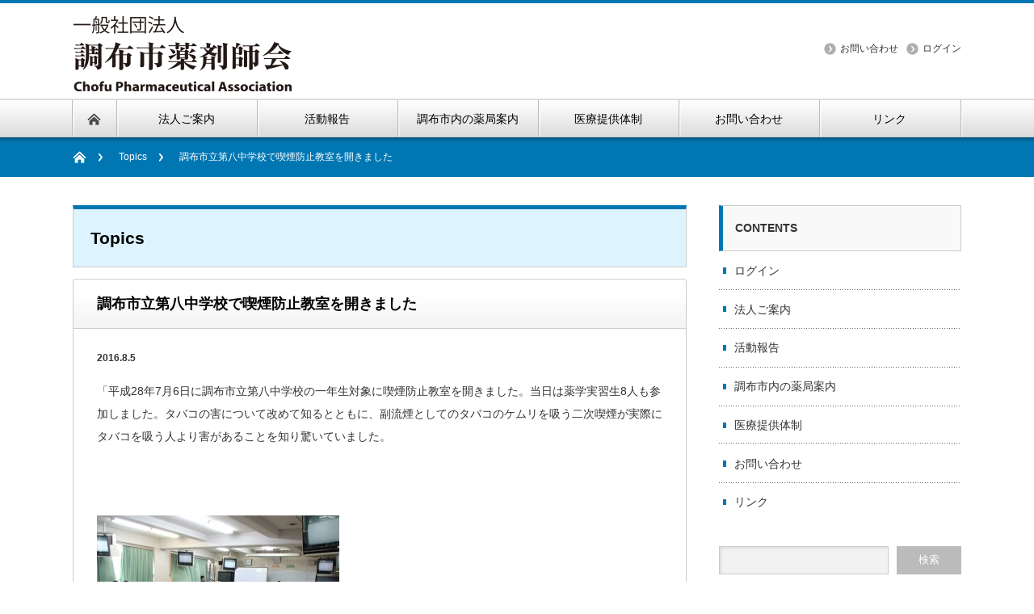

--- FILE ---
content_type: text/html; charset=UTF-8
request_url: http://www.chofu-pa.jp/topics/293
body_size: 5959
content:

<!DOCTYPE html PUBLIC "-//W3C//DTD XHTML 1.1//EN" "http://www.w3.org/TR/xhtml11/DTD/xhtml11.dtd">
<!--[if lt IE 9]><html xmlns="http://www.w3.org/1999/xhtml" class="ie"><![endif]-->
<!--[if (gt IE 9)|!(IE)]><!--><html xmlns="http://www.w3.org/1999/xhtml"><!--<![endif]-->
<head profile="http://gmpg.org/xfn/11">
<meta http-equiv="Content-Type" content="text/html; charset=UTF-8" />
<meta http-equiv="X-UA-Compatible" content="IE=edge,chrome=1" />
<meta name="viewport" content="width=1200px" />
<title>調布市立第八中学校で喫煙防止教室を開きました | 一般社団法人調布市薬剤師会</title>
<meta name="description" content="「平成28年7月6日に調布市立第八中学校の一年生対象に喫煙防止教室を開きました。当日は薬学実習生8人も参加しました。" />

<link rel="alternate" type="application/rss+xml" title="一般社団法人調布市薬剤師会 RSS Feed" href="https://www.chofu-pa.jp/feed" />
<link rel="alternate" type="application/atom+xml" title="一般社団法人調布市薬剤師会 Atom Feed" href="https://www.chofu-pa.jp/feed/atom" /> 
<link rel="pingback" href="http://www.chofu-pa.jp/contents/xmlrpc.php" />

 
<link rel="alternate" type="application/rss+xml" title="一般社団法人調布市薬剤師会 &raquo; 調布市立第八中学校で喫煙防止教室を開きました のコメントのフィード" href="https://www.chofu-pa.jp/topics/293/feed" />
		<script type="text/javascript">
			window._wpemojiSettings = {"baseUrl":"https:\/\/s.w.org\/images\/core\/emoji\/72x72\/","ext":".png","source":{"concatemoji":"http:\/\/www.chofu-pa.jp\/contents\/wp-includes\/js\/wp-emoji-release.min.js?ver=4.4.33"}};
			!function(e,n,t){var a;function i(e){var t=n.createElement("canvas"),a=t.getContext&&t.getContext("2d"),i=String.fromCharCode;return!(!a||!a.fillText)&&(a.textBaseline="top",a.font="600 32px Arial","flag"===e?(a.fillText(i(55356,56806,55356,56826),0,0),3e3<t.toDataURL().length):"diversity"===e?(a.fillText(i(55356,57221),0,0),t=a.getImageData(16,16,1,1).data,a.fillText(i(55356,57221,55356,57343),0,0),(t=a.getImageData(16,16,1,1).data)[0],t[1],t[2],t[3],!0):("simple"===e?a.fillText(i(55357,56835),0,0):a.fillText(i(55356,57135),0,0),0!==a.getImageData(16,16,1,1).data[0]))}function o(e){var t=n.createElement("script");t.src=e,t.type="text/javascript",n.getElementsByTagName("head")[0].appendChild(t)}t.supports={simple:i("simple"),flag:i("flag"),unicode8:i("unicode8"),diversity:i("diversity")},t.DOMReady=!1,t.readyCallback=function(){t.DOMReady=!0},t.supports.simple&&t.supports.flag&&t.supports.unicode8&&t.supports.diversity||(a=function(){t.readyCallback()},n.addEventListener?(n.addEventListener("DOMContentLoaded",a,!1),e.addEventListener("load",a,!1)):(e.attachEvent("onload",a),n.attachEvent("onreadystatechange",function(){"complete"===n.readyState&&t.readyCallback()})),(a=t.source||{}).concatemoji?o(a.concatemoji):a.wpemoji&&a.twemoji&&(o(a.twemoji),o(a.wpemoji)))}(window,document,window._wpemojiSettings);
		</script>
		<style type="text/css">
img.wp-smiley,
img.emoji {
	display: inline !important;
	border: none !important;
	box-shadow: none !important;
	height: 1em !important;
	width: 1em !important;
	margin: 0 .07em !important;
	vertical-align: -0.1em !important;
	background: none !important;
	padding: 0 !important;
}
</style>
<link rel='stylesheet' id='theme-my-login-css'  href='http://www.chofu-pa.jp/contents/wp-content/plugins/theme-my-login/theme-my-login.css?ver=6.4.4' type='text/css' media='all' />
<link rel='stylesheet' id='mappress-css'  href='http://www.chofu-pa.jp/contents/wp-content/plugins/mappress-google-maps-for-wordpress/css/mappress.css?ver=2.43.4' type='text/css' media='all' />
<link rel='stylesheet' id='UserAccessManagerAdmin-css'  href='http://www.chofu-pa.jp/contents/wp-content/plugins/user-access-manager/css/uamAdmin.css?ver=1.0' type='text/css' media='screen' />
<link rel='stylesheet' id='UserAccessManagerLoginForm-css'  href='http://www.chofu-pa.jp/contents/wp-content/plugins/user-access-manager/css/uamLoginForm.css?ver=1.0' type='text/css' media='screen' />
<script type='text/javascript' src='http://www.chofu-pa.jp/contents/wp-includes/js/jquery/jquery.js?ver=1.11.3'></script>
<script type='text/javascript' src='http://www.chofu-pa.jp/contents/wp-includes/js/jquery/jquery-migrate.min.js?ver=1.2.1'></script>
<script type='text/javascript' src='http://www.chofu-pa.jp/contents/wp-content/plugins/user-access-manager/js/functions.js?ver=4.4.33'></script>
<link rel='https://api.w.org/' href='https://www.chofu-pa.jp/wp-json/' />
<link rel='prev' title='平成２８年度予算案５月２８日　総会資料の訂正を掲載します（pdf）' href='https://www.chofu-pa.jp/member/229' />
<link rel='next' title='平成28年度第1回多摩第二地区薬剤師研修会のお知らせ（会員ページ）' href='https://www.chofu-pa.jp/topics/308' />
<link rel="canonical" href="https://www.chofu-pa.jp/topics/293" />
<link rel='shortlink' href='https://www.chofu-pa.jp/?p=293' />
<link rel="alternate" type="application/json+oembed" href="https://www.chofu-pa.jp/wp-json/oembed/1.0/embed?url=https%3A%2F%2Fwww.chofu-pa.jp%2Ftopics%2F293" />
<link rel="alternate" type="text/xml+oembed" href="https://www.chofu-pa.jp/wp-json/oembed/1.0/embed?url=https%3A%2F%2Fwww.chofu-pa.jp%2Ftopics%2F293&#038;format=xml" />

<link rel="stylesheet" href="http://www.chofu-pa.jp/contents/wp-content/themes/cpa/style.css?ver=2.8" type="text/css" />
<link rel="stylesheet" href="http://www.chofu-pa.jp/contents/wp-content/themes/cpa/comment-style.css?ver=2.8" type="text/css" />

<link rel="stylesheet" media="screen and (min-width:641px)" href="http://www.chofu-pa.jp/contents/wp-content/themes/cpa/style_pc.css?ver=2.8" type="text/css" />
<link rel="stylesheet" media="screen and (max-width:640px)" href="http://www.chofu-pa.jp/contents/wp-content/themes/cpa/style_sp.css?ver=2.8" type="text/css" />

<link rel="stylesheet" href="http://www.chofu-pa.jp/contents/wp-content/themes/cpa/japanese.css?ver=2.8" type="text/css" />

<script type="text/javascript" src="http://www.chofu-pa.jp/contents/wp-content/themes/cpa/js/jscript.js?ver=2.8"></script>
<script type="text/javascript" src="http://www.chofu-pa.jp/contents/wp-content/themes/cpa/js/scroll.js?ver=2.8"></script>
<script type="text/javascript" src="http://www.chofu-pa.jp/contents/wp-content/themes/cpa/js/comment.js?ver=2.8"></script>
<script type="text/javascript" src="http://www.chofu-pa.jp/contents/wp-content/themes/cpa/js/rollover.js?ver=2.8"></script>
<script type="text/javascript" src="http://www.chofu-pa.jp/contents/wp-content/themes/cpa/js/smooth.pack.js?ver=2.8"></script>
<!--[if lt IE 9]>
<link id="stylesheet" rel="stylesheet" href="http://www.chofu-pa.jp/contents/wp-content/themes/cpa/style_pc.css?ver=2.8" type="text/css" />
<script type="text/javascript" src="http://www.chofu-pa.jp/contents/wp-content/themes/cpa/js/ie.js?ver=2.8"></script>
<link rel="stylesheet" href="http://www.chofu-pa.jp/contents/wp-content/themes/cpa/ie.css" type="text/css" />
<![endif]-->

<!--[if IE 7]>
<link rel="stylesheet" href="http://www.chofu-pa.jp/contents/wp-content/themes/cpa/ie7.css" type="text/css" />
<![endif]-->


<!-- blend -->
<script type="text/javascript" src="http://www.chofu-pa.jp/contents/wp-content/themes/cpa/js/jquery.blend-min.js"></script>
<script type="text/javascript">
	jQuery(document).ready(function(){
		jQuery("#global_menu a").blend();
		jQuery(".blendy").blend();
	});
</script>
<!-- /blend -->



<style type="text/css">
a:hover { color:#0077B3; }
.page_navi a:hover, #post_pagination a:hover, #wp-calendar td a:hover, #return_top:hover,
 #wp-calendar #prev a:hover, #wp-calendar #next a:hover, #footer #wp-calendar td a:hover, .widget_search #search-btn input:hover, .widget_search #searchsubmit:hover, .tcdw_category_list_widget a:hover, .tcdw_news_list_widget .month, .tcd_menu_widget a:hover, .tcd_menu_widget li.current-menu-item a, #submit_comment:hover
  { background-color:#0077B3; }

body { font-size:14px; }
#header-wrapper{
	border-top-color: #0077B3;
}
#wrapper-light #global_menu ul ul li a {background: #0077B3;}
#wrapper-light #global_menu ul ul a:hover{background: #57BDCC;}
#wrapper-dark #global_menu ul ul li a {background: #0077B3;}
#wrapper-dark #global_menu ul ul a:hover{background: #57BDCC;}
#bread_crumb_wrapper{ background-color: #0077B3;}
.headline1{ border-left: solid 5px #0077B3;}
.headline2{ border-top: solid 5px #0077B3;}
.side_headline{ border-left: solid 5px #0077B3;}
.footer_headline{ color:#0077B3;}
.flexslider { margin: 0 auto; position: relative; width: 1100px; height: 353px; zoom: 1; }

.side_widget, #single_title, .footer_widget, #page-title, #company_info dd 
  { word-wrap:break-word; }

</style>
</head>

<body>
<div id="wrapper-light">
	<div id="header-wrapper">
		<!-- header -->
		<div id="header">
			<div id="header-inner" class="clearfix">
				<div id="header-left">
					<!-- logo -->
					<div id='logo_image'>
<h1 id="logo" style="top:11px; left:0px;"><a href=" https://www.chofu-pa.jp/" title="一般社団法人調布市薬剤師会" data-label="一般社団法人調布市薬剤師会"><img src="https://www.chofu-pa.jp/contents/wp-content/uploads/tcd-w/logo.png?1770067217" alt="一般社団法人調布市薬剤師会" title="一般社団法人調布市薬剤師会" /></a></h1>
</div>
				</div>
   				<div id="header-right">
						<!-- header menu -->
					<div id="header_menu_area">
 
  <ul id="header_menu" class="menu"><li id="menu-item-27" class="menu-item menu-item-type-post_type menu-item-object-page menu-item-27"><a href="https://www.chofu-pa.jp/contact">お問い合わせ</a></li>
<li id="menu-item-55" class="menu-item menu-item-type-post_type menu-item-object-page menu-item-55"><a href="https://www.chofu-pa.jp/login">ログイン</a></li>
</ul> 					</div>
					<!-- /header menu -->

					</div>
      
				<a href="#" class="menu_button">menu</a>
			</div>
		</div>
		<!-- /header -->
		<!-- global menu -->
		<div id="global_menu" class="clearfix">
			<div id="global_menu_home"><a href="https://www.chofu-pa.jp">
<img src="http://www.chofu-pa.jp/contents/wp-content/themes/cpa/images/home.png" alt="HOME" />
</a></div>
   <ul id="menu-g_navi" class="menu"><li id="menu-item-30" class="menu-item menu-item-type-post_type menu-item-object-page menu-item-30"><a href="https://www.chofu-pa.jp/about">法人ご案内</a></li>
<li id="menu-item-2720" class="menu-item menu-item-type-post_type menu-item-object-page menu-item-2720"><a href="https://www.chofu-pa.jp/report">活動報告</a></li>
<li id="menu-item-24" class="menu-item menu-item-type-post_type menu-item-object-page menu-item-24"><a href="https://www.chofu-pa.jp/pharmacy">調布市内の薬局案内</a></li>
<li id="menu-item-22" class="menu-item menu-item-type-post_type menu-item-object-page menu-item-22"><a href="https://www.chofu-pa.jp/holiday">医療提供体制</a></li>
<li id="menu-item-23" class="menu-item menu-item-type-post_type menu-item-object-page menu-item-23"><a href="https://www.chofu-pa.jp/contact">お問い合わせ</a></li>
<li id="menu-item-114" class="menu-item menu-item-type-post_type menu-item-object-page menu-item-114"><a href="https://www.chofu-pa.jp/link">リンク</a></li>
</ul> 		</div>
		<!-- /global menu -->

 <!-- smartphone banner -->
 
	</div>


	<div id="bread_crumb_wrapper">
		<ul id="bread_crumb" class="clearfix">
	<li class="home"><a href="https://www.chofu-pa.jp/"><span>Home</span></a></li>

	<li><ul class="post-categories">
	<li><a href="https://www.chofu-pa.jp/category/topics" rel="category tag">Topics</a></li></ul></li>
	<li class="last">調布市立第八中学校で喫煙防止教室を開きました</li>

</ul>	</div>
	
	<div id="contents" class="layout1 clearfix">
		<!-- mainColumn -->
		<div id="mainColumn">
			<div id="page-title" class="headline2">Topics</div>
			<div id="post-wrapper">
				<h2 id="single_title">調布市立第八中学校で喫煙防止教室を開きました</h2>
				<div class="post">
					<div id="post_meta" class="clearfix">
												<ul id="single_meta" class="clearfix meta">
							<li class="date">2016.8.5</li>													</ul>
												<ul class="bookmark clearfix">
 <li class="social1">
  <iframe src="//www.facebook.com/plugins/like.php?href=https://www.chofu-pa.jp/topics/293&amp;width&amp;layout=button_count&amp;action=like&amp;show_faces=false&amp;share=false&amp;height=21" scrolling="no" frameborder="0" style="border:none; overflow:hidden; height:21px;" allowTransparency="true"></iframe>
 </li>
  <li class="social3"><a href="http://b.hatena.ne.jp/entry/https://www.chofu-pa.jp/topics/293" class="hatena-bookmark-button" data-hatena-bookmark-title="調布市立第八中学校で喫煙防止教室を開きました" data-hatena-bookmark-layout="standard" title="このエントリーをはてなブックマークに追加"><img src="http://b.st-hatena.com/images/entry-button/button-only.gif" alt="このエントリーをはてなブックマークに追加" width="20" height="20" style="border:none;" /></a><script type="text/javascript" src="http://b.st-hatena.com/js/bookmark_button.js" charset="utf-8" async="async"></script></li>
</ul>

					</div>
					
										<p>「平成28年7月6日に調布市立第八中学校の一年生対象に喫煙防止教室を開きました。当日は薬学実習生8人も参加しました。タバコの害について改めて知るとともに、副流煙としてのタバコのケムリを吸う二次喫煙が実際にタバコを吸う人より害があることを知り驚いていました。</p>
<p>&nbsp;</p>
<p><img class="size-medium wp-image-294" src="https://www.chofu-pa.jp/contents/wp-content/uploads/2016/08/P7061029-300x225.jpg" alt="OLYMPUS DIGITAL CAMERA" width="300" height="225" srcset="https://www.chofu-pa.jp/contents/wp-content/uploads/2016/08/P7061029-300x225.jpg 300w, https://www.chofu-pa.jp/contents/wp-content/uploads/2016/08/P7061029.jpg 567w" sizes="(max-width: 300px) 100vw, 300px" /></p>
									</div>

								<div id="previous_next_post" class="clearfix">
					<p id="previous_post"><a href="https://www.chofu-pa.jp/topics/224" rel="prev">会員情報更新のお知らせ</a></p>
					<p id="next_post"><a href="https://www.chofu-pa.jp/topics/308" rel="next">平成28年度第1回多摩第二地区薬剤師研修会のお知らせ（会員ページ）</a></p>
				</div>
							</div>
			
			<div id="related_post">
				<h3 class="headline1">関連記事</h3>
				<ul>
									<li><a href="https://www.chofu-pa.jp/topics/1868">令和６年GW期間開局情報</a></li>
									<li><a href="https://www.chofu-pa.jp/topics/812">新型コロナウイルス感染症対策について（会員ページ）</a></li>
									<li><a href="https://www.chofu-pa.jp/topics/2329">令和7年度2月理事会議事録(会員ページ)</a></li>
									<li><a href="https://www.chofu-pa.jp/topics/380">薬剤師会からのお知らせ（会員ページ）</a></li>
									<li><a href="https://www.chofu-pa.jp/topics/2182">慈恵医大第三病院2024.10採用薬一覧表(プロトコール)</a></li>
								</ul>
			</div>

		</div>
		<!-- /mainColumn -->
		
		<!-- sideColumn -->
 
		<div id="sideColumn">

<div class="side_widget clearfix widget_nav_menu" id="nav_menu-4">
<h3 class="side_headline">CONTENTS</h3>
<div class="menu-side_menu-container"><ul id="menu-side_menu" class="menu"><li id="menu-item-52" class="menu-item menu-item-type-post_type menu-item-object-page menu-item-52"><a href="https://www.chofu-pa.jp/login">ログイン</a></li>
<li id="menu-item-53" class="menu-item menu-item-type-post_type menu-item-object-page menu-item-53"><a href="https://www.chofu-pa.jp/about">法人ご案内</a></li>
<li id="menu-item-2721" class="menu-item menu-item-type-post_type menu-item-object-page menu-item-2721"><a href="https://www.chofu-pa.jp/report">活動報告</a></li>
<li id="menu-item-141" class="menu-item menu-item-type-post_type menu-item-object-page menu-item-141"><a href="https://www.chofu-pa.jp/pharmacy">調布市内の薬局案内</a></li>
<li id="menu-item-140" class="menu-item menu-item-type-post_type menu-item-object-page menu-item-140"><a href="https://www.chofu-pa.jp/holiday">医療提供体制</a></li>
<li id="menu-item-33" class="menu-item menu-item-type-post_type menu-item-object-page menu-item-33"><a href="https://www.chofu-pa.jp/contact">お問い合わせ</a></li>
<li id="menu-item-32" class="menu-item menu-item-type-post_type menu-item-object-page menu-item-32"><a href="https://www.chofu-pa.jp/link">リンク</a></li>
</ul></div></div>
<div class="side_widget clearfix widget_search" id="search-4">
<form role="search" method="get" id="searchform" class="searchform" action="https://www.chofu-pa.jp/">
				<div>
					<label class="screen-reader-text" for="s">検索:</label>
					<input type="text" value="" name="s" id="s" />
					<input type="submit" id="searchsubmit" value="検索" />
				</div>
			</form></div>

<!-- side column banner -->
<!-- /side column banner -->

		</div>
		<!-- /sideColumn -->
	

  <!-- smartphone banner -->
  
	</div><!-- END #contents -->
	
	<div id="footer-wrapper">
		<div id="footer" class="clearfix">
			<div id="footer_description">
				<p></p>
				<h2>一般社団法人調布市薬剤師会</h2>
			</div>
    		</div>
		
 		<div id="footer_widget_wrap">
			<div id="footer_widget" class="clearfix">
   
      <div class="footer_widget clearfix widget_text" id="text-2">
			<div class="textwidget"><p>〒182-0024<br />
東京都調布市布田5-25-1 アブニール調布102<br />
電話：042-499-3472<br />
ファックス：042-444-1200</p>
</div>
		</div>
  			</div><!-- END #footer_widget -->
		</div><!-- END #footer_widget_wrap -->
 
		<div id="footer_copr">
			<p id="copyright">Copyright &copy;&nbsp; <a href="https://www.chofu-pa.jp/">一般社団法人調布市薬剤師会</a> All rights reserved.</p>
		</div>
		
		<div id="return_wrapper">
			<a id="return_top" class="blendy">ページ上部へ戻る</a>
		</div>
		
	</div>
	
</div>
<script type='text/javascript' src='http://www.chofu-pa.jp/contents/wp-includes/js/comment-reply.min.js?ver=4.4.33'></script>
<script type='text/javascript' src='http://www.chofu-pa.jp/contents/wp-includes/js/wp-embed.min.js?ver=4.4.33'></script>
</body>
</html>


--- FILE ---
content_type: text/css
request_url: http://www.chofu-pa.jp/contents/wp-content/plugins/user-access-manager/css/uamLoginForm.css?ver=1.0
body_size: 464
content:
/*
uamLoginForm.css

The file for the login form style.
Modify this file to change the style of the login form.
*/

.uam_login_link {

}

.uam_login_form {
    position:relative;
}

.uam_login_form .input {
    display:block;
}

.uam_login_form .input_label {
    display:block;
}

.uam_login_form .checkbox {

}

.uam_login_form .checkbox_label {
    left:20px;
}

.uam_login_form .button {
    display:block;
}

.uam_login_options {

}

.uam_login_options a {

}

--- FILE ---
content_type: application/javascript
request_url: http://www.chofu-pa.jp/contents/wp-content/themes/cpa/js/smooth.pack.js?ver=2.8
body_size: 1011
content:
/*--------------------------------------------------------------------------*
 *  
 *  SmoothScroll JavaScript Library V2
 *  
 *  MIT-style license. 
 *  
 *  2007-2011 Kazuma Nishihata 
 *  http://www.to-r.net
 *  
 *--------------------------------------------------------------------------*/
 
new function(){

  var attr ="data-tor-smoothScroll";//for html5 , if you can't use html5 , this value change "class"
  var attrPatt = /noSmooth/;
  var d = document;//document short cut
  
  /*
   *add Event
    -------------------------------------------------*/
  function addEvent(elm,listener,fn){
    try{ // IE
      elm.addEventListener(listener,fn,false);
    }catch(e){
      elm.attachEvent(
        "on"+listener
        ,function(){
          fn.apply(elm,arguments)
        }
      );
    }
  }

  /*
   *Start SmoothScroll
    -------------------------------------------------*/
  function SmoothScroll(a){
    if(d.getElementById(a.rel.replace(/.*\#/,""))){
      var e = d.getElementById(a.rel.replace(/.*\#/,""));
    }else{
      return;
    }
    
    //Move point
    var end=e.offsetTop
    var docHeight = d.documentElement.scrollHeight;
    var winHeight = window.innerHeight || d.documentElement.clientHeight
    if(docHeight-winHeight<end){
      var end = docHeight-winHeight;
    }
    
    //Current Point
    var start=window.pageYOffset || d.documentElement.scrollTop || d.body.scrollTop || 0;
    
    
    var flag=(end<start)?"up":"down";

    function scrollMe(start,end,flag) {
      setTimeout(
        function(){
          if(flag=="up" && start >= end){
            start=start-(start-end)/20-1;
            window.scrollTo(0,start)
            scrollMe(start,end,flag);
          }else if(flag=="down" && start <= end){
            start=start+(end-start)/20+1;
            window.scrollTo(0,start)
            scrollMe(start,end,flag);
          }else{
            scrollTo(0,end);
          }
          return ;
        }
        ,10
      );
      
    }

    scrollMe(start,end,flag);
    
  }

  /*
   *Add SmoothScroll
    -------------------------------------------------*/
  addEvent(window,"load",function(){
    var anchors = d.getElementsByTagName("a");
    for(var i = 0 ,len=anchors.length; i<len ; i++){
      if(!attrPatt.test(anchors[i].getAttribute(attr)) && 
        anchors[i].href.replace(/\#[a-zA-Z0-9_]+/,"") == location.href.replace(/\#[a-zA-Z0-9_]+/,"")){
        anchors[i].rel = anchors[i].href;
        anchors[i].href = "javascript:void(0)";
        anchors[i].onclick=function(){SmoothScroll(this)}
      }
    }
  });

}


